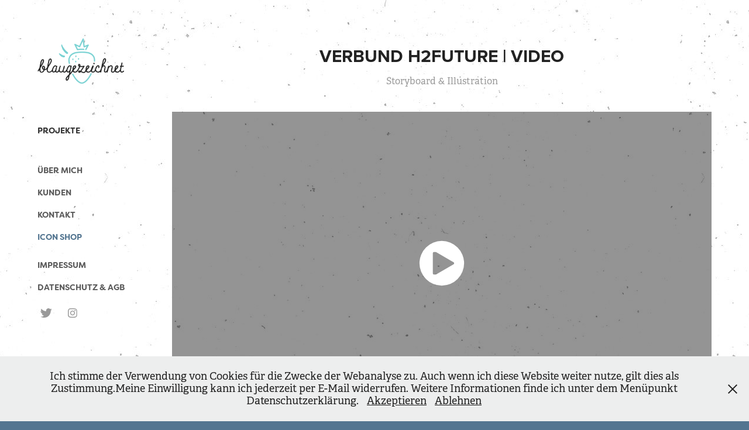

--- FILE ---
content_type: text/html
request_url: https://www-ccv.adobe.io/v1/player/ccv/3VPLcKCBUmY/embed?bgcolor=%23191919&lazyLoading=true&api_key=BehancePro2View
body_size: 2347
content:
<!DOCTYPE html>
<html lang="en">
<head>
    <meta http-equiv="X-UA-Compatible" content="IE=edge">
    <!-- NREUM: (1) -->
    <meta http-equiv="Content-Type" content="text/html; charset=utf-8" />
    <meta name="viewport" content="initial-scale=1.0, maximum-scale=1.0, user-scalable=no, width=device-width" />
    <!-- change title to match the h1 heading -->
    <title>Creative Cloud Player (HLS-everywhere Player)</title>
    <script src="https://cdnjs.cloudflare.com/ajax/libs/jquery/3.4.1/jquery.min.js"></script>
    <script src="https://use.typekit.net/wna4qxf.js"></script>
    <script src="https://www-ccv.adobe.io/build94673052/resource/ccv/js/ingest.min.js"></script>
    <script src="https://cdnjs.cloudflare.com/ajax/libs/babel-polyfill/7.2.5/polyfill.min.js"></script>
    <script src="https://www-ccv.adobe.io/build94673052/resource/ccv/js/video.min.js"></script>
    <script src="https://www-ccv.adobe.io/build94673052/resource/ccv/js/videojs-media-sources.js"></script>
    <script src="https://www-ccv.adobe.io/build94673052/resource/ccv/js/ccv-betaplayer.min.js"></script>
    <script src="https://www-ccv.adobe.io/build94673052/resource/ccv/js/VisitorAPI.js"></script>
    <style type="text/css">
        html {
            overflow: hidden
        }
        body {
            width: 100%;
            height: 100%;
            margin: 0px;
            padding: 0px;
            display: block;
            font-family: adobe-clean, 'Helvetica Neue', Helvetica, Arial, sans-serif;
            overflow: hidden;
            position: absolute
        }
    </style>
    <script type="application/javascript">
        window.ccv$serverData = { "status": "ok", "rootDir": "https://www-ccv.adobe.io/build94673052/resource/ccv", "duration": 189.96, "settings_json": "json/default/config.json", "strings_json": "json/default/en.json", "ccvid": "3VPLcKCBUmY", "clientid": "default", "language": "en", "posterframe": "https://cdn-prod-ccv.adobe.com/3VPLcKCBUmY/image/3VPLcKCBUmY_poster.jpg?hdnts=st%3D1768620484%7Eexp%3D1768879684%7Eacl%3D%2Fshared_assets%2Fimage%2F*%21%2Fz%2F3VPLcKCBUmY%2Frend%2F*%21%2Fi%2F3VPLcKCBUmY%2Frend%2F*%21%2F3VPLcKCBUmY%2Frend%2F*%21%2F3VPLcKCBUmY%2Fimage%2F*%21%2F3VPLcKCBUmY%2Fcaptions%2F*%7Ehmac%3D641d178345ddcbbed7fc835303e76df2dd50bbd976832f4fdd6351fee771d4ad", "seriesthumbnail_sprite_url": undefined, "thumbnail_per_sprite": undefined, "total_number_of_sprites": undefined, "series_thumbnail_frequency": undefined, "series_thumbnail_width": undefined, "series_thumbnail_height": undefined, "displayThumbnails": undefined, "wwwhost": "https://www-ccv.adobe.io/v1/player/ccv/3VPLcKCBUmY?api_key=BehancePro2View", "info": "https://www-ccv.adobe.io/v1/player/ccv/3VPLcKCBUmY/info?api_key=BehancePro2View", "m3u8URL": "https://cdn-prod-ccv.adobe.com/3VPLcKCBUmY/rend/master.m3u8?hdnts=st%3D1768620484%7Eexp%3D1768879684%7Eacl%3D%2Fshared_assets%2Fimage%2F*%21%2Fz%2F3VPLcKCBUmY%2Frend%2F*%21%2Fi%2F3VPLcKCBUmY%2Frend%2F*%21%2F3VPLcKCBUmY%2Frend%2F*%21%2F3VPLcKCBUmY%2Fimage%2F*%21%2F3VPLcKCBUmY%2Fcaptions%2F*%7Ehmac%3D641d178345ddcbbed7fc835303e76df2dd50bbd976832f4fdd6351fee771d4ad", "mp4URL": "https://cdn-prod-ccv.adobe.com/3VPLcKCBUmY/rend/3VPLcKCBUmY_576.mp4?hdnts=st%3D1768620484%7Eexp%3D1768879684%7Eacl%3D%2Fshared_assets%2Fimage%2F*%21%2Fz%2F3VPLcKCBUmY%2Frend%2F*%21%2Fi%2F3VPLcKCBUmY%2Frend%2F*%21%2F3VPLcKCBUmY%2Frend%2F*%21%2F3VPLcKCBUmY%2Fimage%2F*%21%2F3VPLcKCBUmY%2Fcaptions%2F*%7Ehmac%3D641d178345ddcbbed7fc835303e76df2dd50bbd976832f4fdd6351fee771d4ad", "inputHeight": 0, "inputWidth": 0, "playCountBeacon": { "url": "https://www-ccv.adobe.io/v1/player/ccv/3VPLcKCBUmY/firstplay", "type": "POST", "headers": { "Content-Type": "application/json", "X-Api-Key": "BehancePro2View" }, "data": { "nonce": "zUgv9Oxpnd9PCK/YY9735Qqx6SU=" } }, "playCountBeaconRetry": 1, "strings": { "%press_esc": "Press Esc to exit full screen mode.", "%error_has_occurred": "Sorry, there was a problem loading this video.", "%error_has_occurred_sub": "Please try refreshing the page.", "%conversion_in_progress": "We’re preparing your video.", "%conversion_in_progress_sub": "This page will refresh automatically when it’s ready. Or, check back shortly to see it.", "%invalid_video": "Sorry, we can’t find the video you’re looking for.", "%invalid_video_sub": "Please check that the URL was typed correctly. Or, the video may have been removed.", "%bad_video": "Sorry, we couldn’t prepare this video for playback.", "%bad_video_sub": "Please try uploading the video again. If that doesn’t help, there may be a probem with the file.", "%reload_video": "We’re almost done preparing your video.", "%reload_video_sub": "This page will refresh automatically when it’s ready. Or, check back shortly to see it.", "%removed_video": "This video no longer exists.", "%removed_video_sub": "Sorry, the video you’re looking for has been removed.", "%enable_flash_player": "Sorry, there was a problem loading this video.", "%enable_flash_player_sub": "Please try refreshing the page." }, "settings": { "COMMENTS": "The format of this file MUST match the definitions in ccv-player.d.ts. For validation use http://jsonlint.com.", "brightcove": { "bcid": "2679128769001", "playerid": "2727268340001", "playerkey": "AQ~~,AAACb7Se6nk~,ee7RfT0WJHLewwaRq30kZmTGY507rmYu", "rootdir": "", "theme": "default" }, "debugging": { "debug": "false", "log_info": "true", "log_warn": "true", "log_debug": "true", "log_error": "true" } }, "minframeWidth": 1024, "minframeHeight": 576 };
    </script>
    <link href="https://www-ccv.adobe.io/build94673052/resource/ccv/css/video-js.css" rel="stylesheet"/>
    <link href="https://www-ccv.adobe.io/build94673052/resource/ccv/css/ccv-player.min.css" rel="stylesheet" type="text/css" />
</head>
<body>
<video id="video-js"  preload="none" playsinline class="video-js" data-poster="https://cdn-prod-ccv.adobe.com/3VPLcKCBUmY/image/3VPLcKCBUmY_poster.jpg?hdnts=st%3D1768620484%7Eexp%3D1768879684%7Eacl%3D%2Fshared_assets%2Fimage%2F*%21%2Fz%2F3VPLcKCBUmY%2Frend%2F*%21%2Fi%2F3VPLcKCBUmY%2Frend%2F*%21%2F3VPLcKCBUmY%2Frend%2F*%21%2F3VPLcKCBUmY%2Fimage%2F*%21%2F3VPLcKCBUmY%2Fcaptions%2F*%7Ehmac%3D641d178345ddcbbed7fc835303e76df2dd50bbd976832f4fdd6351fee771d4ad"
       data-seriesthumbnail_sprite_url="" data-series_thumbnail_frequency=""
       data-series_thumbnail_width="" data-series_thumbnail_height=""
       data-thumbnail_per_sprite="" data-total_number_of_sprites=""
       data-status="ok" data-rootdir="https://www-ccv.adobe.io/build94673052/resource/ccv" data-duration="189.96" data-displayThumbnails=""
       data-environ="embed" data-settings_json="json/default/config.json" data-strings_json="json/default/en.json" data-secure="true"
       data-ccvid="3VPLcKCBUmY" data-clientid="default" data-mediatoken="hdnts=st=1768620484~exp=1768879684~acl=/shared_assets/image/*!/z/3VPLcKCBUmY/rend/*!/i/3VPLcKCBUmY/rend/*!/3VPLcKCBUmY/rend/*!/3VPLcKCBUmY/image/*!/3VPLcKCBUmY/captions/*~hmac=641d178345ddcbbed7fc835303e76df2dd50bbd976832f4fdd6351fee771d4ad"
       data-wwwhost="https://www-ccv.adobe.io/v1/player/ccv/3VPLcKCBUmY?api_key=BehancePro2View" data-inputWidth="0" data-inputHeight="0" data-debug="" data-env="prod"
       data-clientappname="behance_portfolio" src="">
 	<source src="https://cdn-prod-ccv.adobe.com/3VPLcKCBUmY/rend/master.m3u8?hdnts=st%3D1768620484%7Eexp%3D1768879684%7Eacl%3D%2Fshared_assets%2Fimage%2F*%21%2Fz%2F3VPLcKCBUmY%2Frend%2F*%21%2Fi%2F3VPLcKCBUmY%2Frend%2F*%21%2F3VPLcKCBUmY%2Frend%2F*%21%2F3VPLcKCBUmY%2Fimage%2F*%21%2F3VPLcKCBUmY%2Fcaptions%2F*%7Ehmac%3D641d178345ddcbbed7fc835303e76df2dd50bbd976832f4fdd6351fee771d4ad" type="application/x-mpegURL">
	<source src="https://cdn-prod-ccv.adobe.com/3VPLcKCBUmY/rend/3VPLcKCBUmY_576.mp4?hdnts=st%3D1768620484%7Eexp%3D1768879684%7Eacl%3D%2Fshared_assets%2Fimage%2F*%21%2Fz%2F3VPLcKCBUmY%2Frend%2F*%21%2Fi%2F3VPLcKCBUmY%2Frend%2F*%21%2F3VPLcKCBUmY%2Frend%2F*%21%2F3VPLcKCBUmY%2Fimage%2F*%21%2F3VPLcKCBUmY%2Fcaptions%2F*%7Ehmac%3D641d178345ddcbbed7fc835303e76df2dd50bbd976832f4fdd6351fee771d4ad" type="video/mp4">

</video>
</body>
</html>
